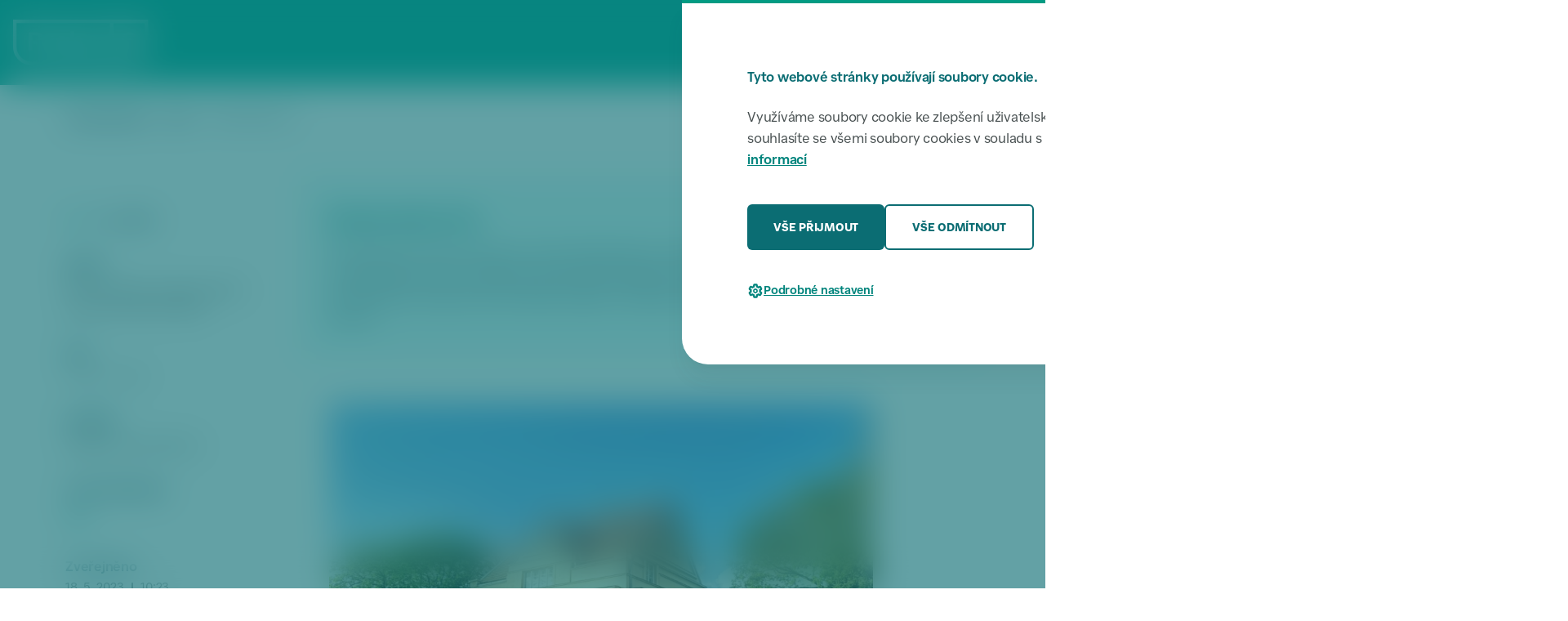

--- FILE ---
content_type: text/html
request_url: https://www.praha6.cz/akce/akce_bubenecske-vily-2023-06-05_65100.html
body_size: 10196
content:
<!doctype html>
<html data-n-head-ssr lang="cs" data-n-head="%7B%22lang%22:%7B%22ssr%22:%22cs%22%7D%7D">
  <head>
    <title>Bubenečské vily | Praha 6</title><meta data-n-head="ssr" charset="utf-8"><meta data-n-head="ssr" property="og:type" content="website"><meta data-n-head="ssr" property="og:locale" content="cs_CZ"><meta data-n-head="ssr" property="lang" content="cs"><meta data-n-head="ssr" name="author" content="foxcom"><meta data-n-head="ssr" name="keywords" content="praha, praha 6, prague, prague 6, úřad, úřady, zastupitelstvo, starosta, magistrát, město, městská část, Dejvice, Bubeneč, Vokovice, Bílá Hora, Ruzyně, Břevnov, Hradčany, Liboc, Veleslavín, Dolní Sedlec, Střešovice, státní zpráva, samospráva"><meta data-n-head="ssr" name="keywords" lang="en" content="praha, praha 6, prague, prague 6, municipal, municipality, goverment, mayor, city mayor, magistrate, city manager, town council, local council, municipal counicl, local board, district, district council, city, urban neighbourhood, town, urb, urban, Dejvice, Bubeneč, Vokovice, Bílá Hora, Ruzyně, Břevnov, Hradčany, Liboc, Veleslavín, Dolní Sedlec, Střešovice, local authorities, municipal authorities, local autonomy, state administration, civil administration, local administration, city administration, municipal administration"><meta data-n-head="ssr" name="viewport" content="width=device-width,initial-scale=1"><meta data-n-head="ssr" property="og:url" content="/cs/akce/akce_bubenecske-vily-2023-06-05_65100"><meta data-n-head="ssr" property="og:title" content="Bubenečské vily | Praha 6"><meta data-n-head="ssr" property="og:description" content="Schováná jen kousek od stanice metra Hradčanská se nachází jedna z nejkrásnějších, ne-li nejkrásnější, vilových zástaveb, kde žili nejen bankéři a továrníci, ale i takoví umělci, jako byli Stanislav Sucharda, Karel Vítězslav Mašek, František Tavík Ši"><meta data-n-head="ssr" name="description" content="Schováná jen kousek od stanice metra Hradčanská se nachází jedna z nejkrásnějších, ne-li nejkrásnější, vilových zástaveb, kde žili nejen bankéři a továrníci, ale i takoví umělci, jako byli Stanislav Sucharda, Karel Vítězslav Mašek, František Tavík Ši"><meta data-n-head="ssr" property="og:image" content="https://www.praha6.cz/cs/assets/prilohy/ext_akce_obrazek_8053_8d07100dc0.jpg"><link data-n-head="ssr" rel="icon" type="image/png" sizes="32x32" href="/img/web_icon/favicon-32x32.png"><link data-n-head="ssr" rel="icon" type="image/png" href="/img/web_icon/favicon.ico"><link data-n-head="ssr" rel="stylesheet" href="/css/main.min.css" data-hid="main-css"><link data-n-head="ssr" rel="canonical" href="https://www.praha6.cz//cs/akce/akce_bubenecske-vily-2023-06-05_65100"><script data-n-head="ssr" type="text/javascript">const clientHeadVariables={BASE_URL:"/",HOST_URL:"https://www.praha6.cz/",JS_DATA_ID:"js-data",ES_DATA_ID:"ElasticSearchDataId",HOST_URL_KARIERA6:"https://kariera6.cz/"},pluginUtils={isoToDtStr:'function isoToDtStr(isoDate_, withTime_ = false) {\n  let str = isoToDateStr(isoDate_);\n  if (withTime_) {\n    str += " | " + isoToTimeStr(isoDate_);\n  }\n  return str;\n}',isoToTimeStr:'function isoToTimeStr(isoDate_) {\n  const date = new Date(isoDate_);\n  return date.getHours() + ":" + date.getMinutes();\n}',isoToDateStr:'function isoToDateStr(isoDate_) {\n  const date = new Date(isoDate_);\n  return date.getDate() + ". " + (date.getMonth() + 1) + ". " + date.getFullYear();\n}',isoGetDateOnlyStr:'function isoGetDateOnlyStr(isoDate_) {\n  const date = new Date(isoDate_);\n  return date.getFullYear() + "-" + (date.getMonth() + 1) + "-" + date.getDate();\n}'}</script><script data-n-head="ssr" type="text/javascript" src="/js/ssg-utility.js"></script><script data-n-head="ssr" src="https://ajax.googleapis.com/ajax/libs/jquery/3.6.0/jquery.min.js"></script><script data-n-head="ssr" type="text/javascript" src="/js/litepicker.js"></script><script data-n-head="ssr" type="text/javascript" src="/js/main.js" data-hid="main-js"></script><script data-n-head="ssr" src="https://www.googletagmanager.com/gtag/js?id=GTM-PZ8LB2J" async data-hid="googletagmanager"></script><script data-n-head="ssr" type="text/javascript" src="/js/analytics.js" data-hid="js-analytics"></script><script data-n-head="ssr" type="application/ld+json">{"@context":"https://schema.org/","@type":"WebSite","name":"Praha 6","url":"https://www.praha6.cz","potentialAction":{"@type":"SearchAction","target":"https://www.praha6.cz/cs/nezarazeno/vysledky-vyhledavani.html?search={search_term_string}","query-input":"required name=search_term_string"}}</script><script data-n-head="ssr" type="text/javascript" src="/js/cookies/cookie-consent.js"></script><script data-n-head="ssr" type="text/javascript" src="https://cdn.jsdelivr.net/npm/axios/dist/axios.min.js"></script><script data-n-head="ssr" type="text/javascript" src="/js/search/search.js"></script><script data-n-head="ssr" type="text/javascript" src="/js/newsletter/newsletter.js"></script><script data-n-head="ssr" type="text/javascript" src="https://api.citymind.tech/resources/js/174" id="citymind-script"></script><style data-vue-ssr-id="517a8dd7:0 fa7ff0ca:0">code[class*=language-],pre[class*=language-]{color:#000;background:0 0;text-shadow:0 1px #fff;font-family:Consolas,Monaco,"Andale Mono","Ubuntu Mono",monospace;font-size:1em;text-align:left;white-space:pre;word-spacing:normal;word-break:normal;word-wrap:normal;line-height:1.5;-moz-tab-size:4;-o-tab-size:4;tab-size:4;-webkit-hyphens:none;-ms-hyphens:none;hyphens:none}code[class*=language-] ::-moz-selection,code[class*=language-]::-moz-selection,pre[class*=language-] ::-moz-selection,pre[class*=language-]::-moz-selection{text-shadow:none;background:#b3d4fc}code[class*=language-] ::selection,code[class*=language-]::selection,pre[class*=language-] ::selection,pre[class*=language-]::selection{text-shadow:none;background:#b3d4fc}@media print{code[class*=language-],pre[class*=language-]{text-shadow:none}}pre[class*=language-]{padding:1em;margin:.5em 0;overflow:auto}:not(pre)>code[class*=language-],pre[class*=language-]{background:#f5f2f0}:not(pre)>code[class*=language-]{padding:.1em;border-radius:.3em;white-space:normal}.token.cdata,.token.comment,.token.doctype,.token.prolog{color:#708090}.token.punctuation{color:#999}.token.namespace{opacity:.7}.token.boolean,.token.constant,.token.deleted,.token.number,.token.property,.token.symbol,.token.tag{color:#905}.token.attr-name,.token.builtin,.token.char,.token.inserted,.token.selector,.token.string{color:#690}.language-css .token.string,.style .token.string,.token.entity,.token.operator,.token.url{color:#9a6e3a;background:hsla(0,0%,100%,.5)}.token.atrule,.token.attr-value,.token.keyword{color:#07a}.token.class-name,.token.function{color:#dd4a68}.token.important,.token.regex,.token.variable{color:#e90}.token.bold,.token.important{font-weight:700}.token.italic{font-style:italic}.token.entity{cursor:help}.nuxt-progress{position:fixed;top:0;left:0;right:0;height:2px;width:0;opacity:1;transition:width .1s,opacity .4s;background-color:#000;z-index:999999}.nuxt-progress.nuxt-progress-notransition{transition:none}.nuxt-progress-failed{background-color:red}</style>
  </head>
  <body>
    <div data-server-rendered="true" id="__nuxt"><!----><div id="__layout"><div id="event_detail" class="lt_txt">
	
	<input type="hidden" value="txt" class="layout"> <div class="general_cont"><nav class="wcag_skiplink_cont wcag_hide"><a href="#btn_menu">Přeskočit k menu</a> <a href="#lt_box_main">Přeskočit k hlavnímu obsahu</a> <a href="#footer_cont">Přeskočit k patičce</a></nav> <div class="overlay_popup overlay_global"></div> <div class="gallery_app"><div class="inner_cont"><div class="side side_l"><button data-move-direction="l" class="btn btn_secondary btn_md active js-cancelClickOutside"><img data-relative-link src="/img/icons/chevron-left-primary-700_GmatSymbols.svg" alt class="icon icon_hover_off"> <img data-relative-link src="/img/icons/chevron-left-white_GmatSymbols.svg" alt class="icon icon_hover_on"></button></div> <div class="mid"><div class="inner_cont js-cancelClickOutside"><img src="#" alt class="img"> <p class="caption"></p></div></div> <div class="side side_r"><button data-move-direction="r" class="btn btn_secondary btn_md btn_arrow_right active js-cancelClickOutside"><img data-relative-link src="/img/icons/chevron-right-primary-700_GmatSymbols.svg" alt class="icon icon_hover_off"> <img data-relative-link src="/img/icons/chevron-right-white_GmatSymbols.svg" alt class="icon icon_hover_on"></button></div> <button class="btn btn_secondary btn_sm btn_close"><span>ZAVŘÍT</span> <img data-relative-link src="/img/icons/close-primary-700_GmatSymbols.svg" alt class="icon icon_hover_off"> <img data-relative-link src="/img/icons/close-white_GmatSymbols.svg" alt class="icon icon_hover_on"></button></div></div> <div id="cookies_window" aria-label="Soubory cookies" class="cookies_window" style="display:none"><div class="cookies_overlay overlay"></div> <div class="cookies_cont"><div class="content grid_lt_wd"><div class="grid_sublvl"><div class="grid_content"><h3 class="h">Tyto webové stránky používají soubory cookie.</h3> <p>
						Využíváme soubory cookie ke zlepšení uživatelského zážitku. Používáním webových stránek souhlasíte se
						všemi soubory cookies v souladu s našimi zásadami používání souborů cookie. <a href="/potrebuji-vyresit/informace-o-souborech-cookie_66455">Více informací</a></p> <div class="primary_buttons"><button data-link-href data-button="accept_all" onclick="foxcomCookiesManagement.cookiesClick(this)" class="btn btn_primary btn_md"><span>VŠE PŘIJMOUT</span></button> <button data-link-href data-button="deny_all" onclick="foxcomCookiesManagement.cookiesClick(this)" class="btn btn_secondary btn_md"><span>VŠE ODMÍTNOUT</span></button></div> <button onclick="foxcomCookiesManagement.show()" class="btn btn_link btn_sm btn_settings"><img data-relative-link src="/img/icons/settings-primary-600_GmatSymbols.svg" alt class="icon"> <span class="settings_show">Podrobné nastavení</span> <span class="settings_hide">Skrýt podrobné nastavení</span></button> <div class="settings_cont"><div class="accordion--cookies"><div class="item"><div class="head"><div class="col_l"><h5 class="h">
											Nezbytně nutné soubory<button class="btn btn_link btn_sm"><span class="acc_on">Více</span><span class="acc_off">Méně</span></button></h5></div> <div class="col_r"><button data-button="necessary" disabled class="btn btn_switch switch_on"><img data-relative-link src="/img/toggle-default-sm-on.svg" alt class="icon icon_switch_on"><img data-relative-link src="/img/toggle-default-sm-off.svg" alt class="icon icon_switch_off"></button></div></div> <div class="content"><p>
										Umožňují základní funkce webových stránek, jako je přihlášení uživatele a správa účtu. Webové
										stránky nelze bez nezbytně nutných souborů cookies správně používat.
									</p></div></div> <div class="item"><div class="head"><div class="col_l"><h5 class="h">
											Soubory nezbytné pro analýzu<button class="btn btn_link btn_sm"><span class="acc_on">Více</span><span class="acc_off">Méně</span></button></h5></div> <div class="col_r"><button data-button="analytical" class="btn btn_switch switch_on"><img data-relative-link src="/img/toggle-default-sm-on.svg" alt class="icon icon_switch_on"><img data-relative-link src="/img/toggle-default-sm-off.svg" alt class="icon icon_switch_off"></button></div></div> <div class="content"><p>Statistické cookies Google analytics pomáhají majitelům webových stránek, aby porozuměli, jak návštěvníci používají webové stránky. Anonymně sbírají a sdělují informace.</p></div></div></div> <button data-link-href onclick="foxcomCookiesManagement.confirmChoices()" class="btn btn_primary btn_md w-100-sm"><span>ULOŽIT VÝBĚR A ZAVŘÍT OKNO</span></button></div></div></div></div></div></div></div> <div class="layout_cont layout_txt"><div class="lt_box lt_box_header"><div><nav role="navigation" aria-label="Hlavní menu" class="menu overlay_popup"><div class="overlay_popup_shadow"></div> <div class="content grid_lt_wd"><div class="grid_sublvl"><div class="grid_content row"><div class="col col01 col-3 col-md-12"><div class="border d-md-false"></div> <a data-relative-link href="/cs/titulni_strana.html">Úvodní stránka</a> <a data-relative-link href="/cs/zpravodajstvi/zpravodajstvi-rozcestnik.html">Zpravodajství</a> <a data-relative-link href="/cs/akce/akce-rozcestnik.html">Akce</a> <a data-relative-link href="/cs/dopravni-omezeni/dopravni-omezeni-rozcestnik.html">Dopravní omezení</a> <a data-relative-link href="/cs/rozvoj-uzemni-plan/rozvoj-uzemni-plan-rozcestnik.html">Rozvoj a územní plán</a> <a data-relative-link href="/cs/sestka/sestka-rozcestnik.html">Šestka, noviny MČ Praha 6</a></div> <div class="col col02 col-3 col-md-4 col-sm-12"><a data-relative-link href="/cs/potrebuji-vyresit/potrebuji-vyresit-rozcestnik.html">Potřebuji vyřešit</a> <a data-relative-link href="/cs/potrebuji-vyresit/vyvolavaci-system_65008.html">Vyvolávací systém</a> <a data-relative-link href="/cs/potrebuji-vyresit/nahlasit-problem.html">Nahlásit problém</a> <a data-relative-link href="/cs/kontakty/kontakty-rozcestnik.html">Kontakty</a> <a data-relative-link href="/cs/odbor/odbor-rozcestnik.html">Odbory</a> <a data-relative-link href="/cs/uvodni-strana/ochrana-osobnich-udaju_63706.html">Ochrana osobních údajů</a></div> <div class="col col03 col-3 col-md-4 col-sm-12"><a data-relative-link href="/cs/uredni-deska/uredni-deska-rozcestnik.html">Úřední deska</a> <a data-relative-link href="/cs/samosprava/samosprava-rozcestnik.html">Samospráva</a> <a data-relative-link href="/cs/uredni-deska/zapisy-usneseni/zapisy-usneseni-rozcestnik.html">Zápisy a usnesení</a> <a data-relative-link href="/cs/finance/finance-rozcestnik.html">Finance</a> <a data-relative-link href="/cs/dotace/dotace-rozcestnik.html">Dotace</a> <a data-relative-link href="/cs/kontakty/promedia/promedia-rozcestnik.html">Pro média</a></div> <div class="col col04 col-3 col-md-4 col-sm-12"><a data-relative-link href="/cs/smlouvy-a-verejne-zakazky/smlouvy-a-verejne-zakazky-rozcestnik.html">Smlouvy a veřejné zakázky</a> <a data-relative-link href="/cs/nezarazeno/otevrena-data_57.html">Otevřená data</a> <a data-relative-link href="/cs/povinne_zverejnovane_informace.html">Povinně zveřejňované informace</a> <a data-relative-link href="https://www.kariera6.cz">Volná pracovní místa</a> <a data-relative-link href="/cs/potrebuji-vyresit/potrebuji-vyresit-rozcestnik.html#sit_category_21">Volby</a> <a data-relative-link href="/cs/cestni_obcane/cestni_obcane_rozcestnik.html">Čestní občané</a></div> <div class="col col05 col col-12 db-xs-true d-false" style="display:none!important"><button aria-label="změna jazyka stránek" class="btn_translate btn_translate_menu"><img data-relative-link src="/img/icons/icon_language_cz.svg" alt class="icon flag"> <span>Language</span> <img data-relative-link src="/img/icons/arrow-up_GmatSymbols.svg" alt class="icon arrow rr"></button></div></div></div></div></nav> <div data-fetch-key="SearchCom:0" class="search overlay_popup"><div class="overlay_popup_shadow"></div> <div class="content grid_lt_wd"><div class="grid_sublvl"><form id="master_whisper_element" role="search" aria-label="hledání" class="grid_content row"><div class="input_search_cont"><img data-relative-link src="/img/icons/search-primary-600_GmatSymbols.svg" alt class="icon"> <input id="master_input_search" type="search" aria-label="hledaný text" placeholder="Napište co hledáte..." class="input_search"> <button id="master_delete_search_button" type="reset" aria-label="smazat hledání" class="btn search_delete" style="display:none"><img data-relative-link src="/img/icons/close-primary-500_GmatSymbols.svg" alt class="icon"></button> <div id="master_whisper_result_element" aria-label="výsledky hledání" class="search_results"></div></div> <button id="master_search_button" aria-label="aktivovat hledání" class="btn btn_primary btn_md search_activate"><span>HLEDAT</span></button></form></div></div> <div id="ElasticSearchDataId" data-elasticsearch='{"vysledkyHledaniUrl":"/cs/nezarazeno/vysledky-vyhledavani.html","elasticSearchUrl":"https://www.praha6.cz/hledani","indexName":"praha6"}'></div></div> <div aria-label="přeložit stránku" class="translate translate_menu overlay_popup"><div class="content grid_lt_wd"><div class="grid_sublvl"><div class="grid_content"><button class="btn btn_translate"><img data-relative-link src="/img/icons/arrow-up_GmatSymbols.svg" alt class="icon rl"> <span>Zpět</span></button> <button aria-label="jazyk angličtina" class="translate_item">English</button> <button aria-label="jazyk čeština" class="translate_item">Čeština</button> <button aria-label="jazyk ukrainština" class="translate_item">Українська</button> <button aria-label="jazyk ruština" class="translate_item">Русский</button> <button aria-label="jazyk vietnamština" class="translate_item">Tiếng Việt</button></div></div></div></div> <div class="page_summary overlay_popup overlay_popup_bottom"><div class="overlay_popup_shadow"></div> <div class="content grid_lt_wd"><div class="grid_sublvl"><div class="overlay_header"><h2 class="h">Obsah stránky</h2> <button class="btn btn_link btn_md js-page-summary-overlay_close"><img src="/img/icons/close-primary-600_GmatSymbols.svg" alt class="icon"></button></div> <div class="overlay_body page_summary_links"></div> <div class="overlay_footer"><p class="footer_h">Zveřejněno</p> <div class="date_block"><p class="date">5.9.2020</p><span class="separator"></span><p class="date">08:46</p></div></div></div></div></div> <div class="downloads_popup overlay_popup overlay_popup_bottom"><div class="overlay_popup_shadow"></div> <div class="content grid_lt_wd"><div class="grid_sublvl"><div class="overlay_header"><h2 class="h">Ke stažení</h2> <button class="btn btn_link btn_md js-downloads-overlay_close"><img src="/img/icons/close-primary-600_GmatSymbols.svg" alt class="icon"></button></div> <div class="overlay_body"></div> <div class="overlay_footer"><p class="footer_h">Zveřejněno</p> <div class="date_block"><p class="date">5.9.2020</p><span class="separator"></span><p class="date">08:46</p></div></div></div></div></div> <header role="banner" aria-label="hlavička"><div class="header grid_lt_wd"><div class="grid_sublvl"><nav role="navigation" aria-label="Menu box" class="grid_content"><div class="side side_l"><div class="side_l_item item_logo"><a data-relative-link href="/cs/titulni_strana.html" class="logo"><img data-relative-link src="/img/logo_white.svg" alt="praha 6 logo" class="logo_desktop"> <img data-relative-link src="/img/logo_short_white.svg" alt="praha 6 logo" class="logo_mini"></a></div></div> <div class="side side_r"><div class="side_r_item item_btn_menu"><button id="btn_menu" aria-label="otevřít menu" class="btn_menu btn btn_primary btn_md btn_sm-sm"><img data-relative-link src="/img/icons/menu-white_GmatSymbols.svg" alt class="icon closed"> <img data-relative-link src="/img/icons/close-white_GmatSymbols.svg" alt class="icon open"> <span>MENU</span></button></div> <div class="side_r_item item_search"><button aria-label="hledat na stránkách" class="btn_search btn btn_primary btn_md btn_sm-sm"><img data-relative-link src="/img/icons/search-white_GmatSymbols.svg" alt class="icon closed"> <img data-relative-link src="/img/icons/close-white_GmatSymbols.svg" alt class="icon open"> <span>HLEDAT</span></button></div> <div class="side_r_item item_translate d-xs-false" style="display:none!important"><button aria-label="změna jazyka stránek" class="btn_translate btn_translate_header"><img data-relative-link src="/img/icons/icon_language_cz.svg" alt class="icon"></button> <div aria-label="přeložit stránku" class="translate translate_header"><img data-relative-link src="/img/icons/icon_language_cz.svg" alt class="icon btn_translate"> <button aria-label="jazyk angličtina" class="translate_item">English</button> <button aria-label="jazyk čeština" class="translate_item">Čeština</button> <button aria-label="jazyk ukrainština" class="translate_item">Українська</button> <button aria-label="jazyk ruština" class="translate_item">Русский</button> <button aria-label="jazyk vietnamština" class="translate_item">Tiếng Việt</button></div></div></div></nav></div></div> <noscript><div class="noscript_cont"><p class="noscript_alert">Upozornění: Nemáte zapnutý Javascript a tak některé funkce & vzhled stránky nemusí být zcela funkční. <a href="https://www.google.com/search?q=jak+zapnout+javascript">Jak zapnout Javascript?</a>(do vyhledávání následně doplňte název vašeho prohlížeče).</p> <nav role="navigation" aria-label="Hlavní menu" class="menu overlay_popup"><div class="overlay_popup_shadow"></div> <div class="content grid_lt_wd"><div class="grid_sublvl"><div class="grid_content row"><div class="col col01 col-3 col-md-12"><div class="border d-md-false"></div> <a data-relative-link href="/cs/titulni_strana.html">Úvodní stránka</a> <a data-relative-link href="/cs/zpravodajstvi/zpravodajstvi-rozcestnik.html">Zpravodajství</a> <a data-relative-link href="/cs/akce/akce-rozcestnik.html">Akce</a> <a data-relative-link href="/cs/dopravni-omezeni/dopravni-omezeni-rozcestnik.html">Dopravní omezení</a> <a data-relative-link href="/cs/rozvoj-uzemni-plan/rozvoj-uzemni-plan-rozcestnik.html">Rozvoj a územní plán</a> <a data-relative-link href="/cs/sestka/sestka-rozcestnik.html">Šestka, noviny MČ Praha 6</a></div> <div class="col col02 col-3 col-md-4 col-sm-12"><a data-relative-link href="/cs/potrebuji-vyresit/potrebuji-vyresit-rozcestnik.html">Potřebuji vyřešit</a> <a data-relative-link href="/cs/potrebuji-vyresit/vyvolavaci-system_65008.html">Vyvolávací systém</a> <a data-relative-link href="/cs/potrebuji-vyresit/nahlasit-problem.html">Nahlásit problém</a> <a data-relative-link href="/cs/kontakty/kontakty-rozcestnik.html">Kontakty</a> <a data-relative-link href="/cs/odbor/odbor-rozcestnik.html">Odbory</a> <a data-relative-link href="/cs/uvodni-strana/ochrana-osobnich-udaju_63706.html">Ochrana osobních údajů</a></div> <div class="col col03 col-3 col-md-4 col-sm-12"><a data-relative-link href="/cs/uredni-deska/uredni-deska-rozcestnik.html">Úřední deska</a> <a data-relative-link href="/cs/samosprava/samosprava-rozcestnik.html">Samospráva</a> <a data-relative-link href="/cs/uredni-deska/zapisy-usneseni/zapisy-usneseni-rozcestnik.html">Zápisy a usnesení</a> <a data-relative-link href="/cs/finance/finance-rozcestnik.html">Finance</a> <a data-relative-link href="/cs/dotace/dotace-rozcestnik.html">Dotace</a> <a data-relative-link href="/cs/kontakty/promedia/promedia-rozcestnik.html">Pro média</a></div> <div class="col col04 col-3 col-md-4 col-sm-12"><a data-relative-link href="/cs/smlouvy-a-verejne-zakazky/smlouvy-a-verejne-zakazky-rozcestnik.html">Smlouvy a veřejné zakázky</a> <a data-relative-link href="/cs/nezarazeno/otevrena-data_57.html">Otevřená data</a> <a data-relative-link href="/cs/povinne_zverejnovane_informace.html">Povinně zveřejňované informace</a> <a data-relative-link href="https://www.kariera6.cz">Volná pracovní místa</a> <a data-relative-link href="/cs/potrebuji-vyresit/potrebuji-vyresit-rozcestnik.html#sit_category_21">Volby</a> <a data-relative-link href="/cs/cestni_obcane/cestni_obcane_rozcestnik.html">Čestní občané</a></div> <div class="col col05 col col-12 db-xs-true d-false" style="display:none!important"><button aria-label="změna jazyka stránek" class="btn_translate btn_translate_menu"><img data-relative-link src="/img/icons/icon_language_cz.svg" alt class="icon flag"> <span>Language</span> <img data-relative-link src="/img/icons/arrow-up_GmatSymbols.svg" alt class="icon arrow rr"></button></div></div></div></div></nav></div></noscript></header> <!----></div></div> <div class="lt_box lt_box_breadcrumbs"><div><script type="application/ld+json">{"@context":"https://schema.org/","@type":"BreadcrumbList","itemListElement":[{"@type":"ListItem","position":1,"name":"Úvodní stránka","item":"https://www.praha6.cz/cs/titulni_strana.html"},{"@type":"ListItem","position":2,"name":"Akce","item":"https://www.praha6.cz/cs/akce/akce-rozcestnik.html"}]}</script> <div class="breadcrumbs grid_lt_wd"><div class="grid_sublvl"><div class="grid_content"><div class="grid_sublvl03 row"><a href="/cs/titulni_strana.html" class="link">Úvodní stránka</a> <div class="separator">/</div> <a href="/cs/akce/akce-rozcestnik.html" class="link">Akce</a><div class="separator">/</div> <p class="link">Bubenečské vily</p></div></div></div></div></div></div> <div class="lt_box lt_box_link_parent_page"></div> <div class="lt_box lt_box_h1"></div> <main id="lt_box_main" role="main" aria-label="hlavní obsah" class="lt_box lt_box_main"><div class="lt_box_main_sub01 grid_lt_wd"><div class="grid_sublvl"><div class="grid_content"><div class="main_h main_h_article_head"><h1 class="h">Bubenečské vily</h1></div> <div class="main_box"><div class="article_head col col-12 row"><div class="col"><p><span>Schováná jen kousek od stanice metra Hradčanská se nachází jedna z nejkrásnějších, ne-li nejkrásnější, vilových zástaveb, kde žili nejen bankéři a továrníci, ale i takoví umělci, jako byli Stanislav Sucharda, Karel Vítězslav Mašek, František Tavík Šimon nebo Alfons Mucha...</span></p></div></div> <button class="btn btn_secondary btn_sm page_downloads_target js-downloads"><img data-relative-link src="/img/icons/download-primary-700_GmatSymbols.svg" alt class="icon icon_hover_off"> <img data-relative-link src="/img/icons/download-white_GmatSymbols.svg" alt class="icon icon_hover_on"> <span>KE STAŽENÍ</span></button> <div class="main_subbox_cut"><div class="img_cont"><img src="/cs/assets/prilohy/ext_akce_obrazek_8053_8d07100dc0.jpg" alt="Hlavní foto" style="display:block"></div></div> <div class="main_subbox_cut"><p><strong>Praktické informace:</strong></p>
<ul>
<li><strong>Sraz:</strong> Roh Jaselské a Bubenečské naproti kavárně Místo</li>
<li><strong>Konec:</strong> Roh ulic V Tišině a Na Zátorce</li>
<li><strong>Délka:</strong> cca 2 hodiny</li>
<li>Určeno pro menší skupinky o maximálně 15 zájemcích.</li>
<li><strong>Průvodce:</strong> Kristian Mejstřík</li>
<li>Vstupenku možno rezervovat <a href="https://goout.net/cs/listky/bubenecske-vily/xdco/" target="_blank">zde</a>.</li>
</ul>
<p><em><strong>REZERVACE NUTNÁ! (V případě, že se vycházka koná a není vyprodaná, je možné zakoupit vstupenku online na webu akce až do jejího začátku.) </strong></em>(Běžné vstupné 250,- a snížené 170,-)</p></div></div> <aside class="sidebar sidebar_primary sidebar_heading_align"><div class="sidebar_block sidebar_block_event"><div class="grid_ofs_subc event_date"><div class="grid_content"><div class="grid_icon"><img data-relative-link src="/img/icons/calendar-primary-400_GmatSymbols.svg" alt class="icon"></div> <div class="grid_subcontent tags"><p>5. 6. 2023</p></div></div></div></div> <div class="sidebar_block sidebar_block_event event_flex_md"><div class="col_01"><h5 class="h">Místo</h5></div> <div class="col_02"><p>Roh Jaselské a Bubenečské naproti kavárně Místo</p></div></div> <div class="sidebar_block sidebar_block_event event_flex_md"><div class="col_01"><h5 class="h">Čas</h5></div> <div class="col_02"><p><span> 17:30</span> <span> - 19:30</span></p></div></div> <div class="sidebar_block sidebar_block_event event_flex_md"><div class="col_01"><h5 class="h">Pořádá</h5></div> <div class="col_02"><p>Prague Local Friends</p></div></div> <div class="sidebar_block sidebar_block_event event_flex_md"><div class="col_01"><h5 class="h">Více informací</h5></div> <div class="col_02"><a href="https://www.praguelocalfriends.com/bubenecske-vily/" data-relative-link>zde</a></div></div></aside> <aside class="sidebar sidebar_secondary"><div class="sidebar_block"><h5 class="h">Zveřejněno</h5> <div class="date_block page_updated_target"><p class="date">18. 5. 2023</p> <span class="separator"></span> <p class="date">10:23</p></div></div> <div class="sidebar_block"><div class="grid_ofs_subc themes"><div class="grid_content"><div class="grid_icon"><img data-relative-link src="/img/icons/tags-primary-400_GmatSymbols.svg" alt class="icon"></div> <div class="grid_subcontent tags tags-reduce"><a data-relative-link href="/cs/akce/akce-rozcestnik.html?temaid=6" class="tag">Kultura</a> <button class="tag tag--show-all js-show-all-tags btn btn_link btn_sm"><span>zobrazit všechny</span> <img data-relative-link src="/img/icons/visibility-primary-400_GmatSymbols.svg" alt class="icon"></button></div></div></div></div> <!----></aside></div></div></div> <div class="spacer spacer_64 spacer_line d-false db-md-true"></div> <div class="lt_box_main_sub02"><section role="region" aria-label="Podobné akce" class="grid_lt_wd grid_lt_wd_bordered"><div class="grid_sublvl"><div class="grid_content"><p class="h cap">Podobné akce</p> <div class="article_thumbnail_cont limit-lines-3 col_count_3 grid_sublvl03"><article class="article_thumbnail_box atb_event"><div class="date_cont"><img data-relative-link src="/img/icons/calendar-primary-400_GmatSymbols.svg" alt class="icon icon_calendar"> <p class="date"><time datetime="2020-09-30">14. 5. 2026</time> až
											17. 5. 2026
										</p></div> <div class="h_cont"><h2 class="h"><a data-relative-link href="/cs/akce/akce_famart-fashion-festival-2026-05-14_75434.html">FAMART Fashion Festival</a></h2> <button class="btn btn_rollout"><span class="sign plus">+</span><span class="sign minus">-</span></button></div> <div class="collapsible_cont"><div class="article_text"><p class="p1">Famart je mezinárodní módní a umělecký festival propojující návrháře, vizuální umělce a performery z České a Slovenské republiky i zahraničí. Projekt podporuje kreativní průmysl, mezinárodní spolupráci a rozvoj mladých talentů s důrazem na estetiku, společenskou odpovědnost a inovativní přístupy v umění.</p></div> <div class="btn article_btn btn_link btn_md"><img data-relative-link src="/img/icons/arrow-circle-up-primary-600_GmatSymbols.svg" alt class="icon rr"> <a data-relative-link href="/cs/akce/akce_famart-fashion-festival-2026-05-14_75434.html">Celý článek</a> <span class="separator"></span> <span class="date">13. 10. 2025</span></div></div></article><article class="article_thumbnail_box atb_event"><div class="date_cont"><img data-relative-link src="/img/icons/calendar-primary-400_GmatSymbols.svg" alt class="icon icon_calendar"> <p class="date"><time datetime="2020-09-30">9. 1. 2026</time> až
											9. 1. 2026
										</p></div> <div class="h_cont"><h2 class="h"><a data-relative-link href="/cs/akce/komentovana-prohlidka-vystavy-davida-vavry-ve-sklenaku_76411.html">Komentovaná prohlídka výstavy Davida Vávry ve Skleňáku</a></h2> <button class="btn btn_rollout"><span class="sign plus">+</span><span class="sign minus">-</span></button></div> <div class="collapsible_cont"><div class="article_text"><p>Výstava ve výkladcích Skleněného paláce představuje pastelové kresby Davida Vávry z cyklu 14 krajů naší vlasti. Jedná se o subjektivní zachycení jednotlivých krajů a jejich architektonických, ale i historických příběhů. Na komentované prohlídce s autorem, architektem a hercem Davidem Vávrou se dozvíte, co jej motivovalo k výběru motivů symbolizujících jednotlivé kraje.</p><p>Prohlídka je venkovní. NUTNÁ REZERVACE na oksvc@praha6.cz</p><p></p></div> <div class="btn article_btn btn_link btn_md"><img data-relative-link src="/img/icons/arrow-circle-up-primary-600_GmatSymbols.svg" alt class="icon rr"> <a data-relative-link href="/cs/akce/komentovana-prohlidka-vystavy-davida-vavry-ve-sklenaku_76411.html">Celý článek</a> <span class="separator"></span> <span class="date">1. 1. 1970</span></div></div></article><article class="article_thumbnail_box atb_event"><div class="date_cont"><img data-relative-link src="/img/icons/calendar-primary-400_GmatSymbols.svg" alt class="icon icon_calendar"> <p class="date"><time datetime="2020-09-30">9. 1. 2026</time> až
											9. 1. 2026
										</p></div> <div class="h_cont"><h2 class="h"><a data-relative-link href="/cs/akce/komentovana-prohlidka-vystavy-davida-vavry-ve-sklenaku-ii._76412.html">Komentovaná prohlídka výstavy Davida Vávry ve Skleňáku II.</a></h2> <button class="btn btn_rollout"><span class="sign plus">+</span><span class="sign minus">-</span></button></div> <div class="collapsible_cont"><div class="article_text"><p>Výstava ve výkladcích Skleněného paláce představuje pastelové kresby Davida Vávry z cyklu 14 krajů naší vlasti. Jedná se o subjektivní zachycení jednotlivých krajů a jejich architektonických, ale i historických příběhů. Na komentované prohlídce s autorem, architektem a hercem Davidem Vávrou se dozvíte, co jej motivovalo k výběru motivů symbolizujících jednotlivé kraje.</p><p>Prohlídka je venkovní. NUTNÁ REZERVACE na oksvc@praha6.cz</p><p></p></div> <div class="btn article_btn btn_link btn_md"><img data-relative-link src="/img/icons/arrow-circle-up-primary-600_GmatSymbols.svg" alt class="icon rr"> <a data-relative-link href="/cs/akce/komentovana-prohlidka-vystavy-davida-vavry-ve-sklenaku-ii._76412.html">Celý článek</a> <span class="separator"></span> <span class="date">1. 1. 1970</span></div></div></article></div> <div class="bottom_border"></div></div></div></section></div></main> <div class="btn_move_up_cont"><button aria-label="posunout obrazovku nahoru" class="btn btn_link btn_md btn_move_up"><img data-relative-link src="/img/icons/arrow-circle-up-primary-600_GmatSymbols.svg" alt class="icon"> <span>Nahoru</span></button></div> <div class="newsletter grid_lt_wd grid_shadow_02"><div class="grid_sublvl"><div class="grid_content row"><div class="col col01 col-5 col-md-12"><p id="newsletter_des" class="txt">Dostávejte zpravodajství e‑mailem</p></div> <div class="col col02 col-7 col-md-12"><div class="col02_inner"><div class="inputbtn_combo"><div class="form_block form_block_md form_block_sm-sm"><input id="input_newsletter" type="email" placeholder="Váš e-mail" aria-label="email" class="input_newsletter"></div> <button id="subscribe_to_news" aria-describedby="newsletter_des" class="btn btn_primary btn_md btn_sm-sm btn_newsletter_subscribe"><span class="d-sm-false">PŘIHLÁSIT K ODBĚRU</span> <span class="d-false db-sm-true">ODEBÍRAT</span></button> <div class="suboptions_cont"><p id="newsletter_suboptions_desc" style="margin-bottom:10px">K jakým tématům chcete odebírat novinky?</p> <label class="cstm_check cstm_md"><input type="checkbox" name="newsletter_category" aria-describedby="newsletter_suboptions_desc" value="1"> <span class="txt">Aktuality</span> <span class="checkmark"></span></label> <label class="cstm_check cstm_md"><input type="checkbox" name="newsletter_category" aria-describedby="newsletter_suboptions_desc" value="2"> <span class="txt">Plánované akce</span> <span class="checkmark"></span></label> <label class="cstm_check cstm_md"><input type="checkbox" name="newsletter_category" aria-describedby="newsletter_suboptions_desc" value="3"> <span class="txt">Úřední deska</span> <span class="checkmark"></span></label> <hr style="border:1px solid #cef9f5;margin:16px 0"> <label class="cstm_check cstm_md"><input type="checkbox" name="newsletter_category" aria-describedby="newsletter_suboptions_desc" value="4"> <span class="txt">Koordinace SEK (okamžité doručení)</span> <span class="checkmark"></span></label> <button id="newsletter_confirm_suboptions" class="btn btn_primary btn_sm" style="display:none;margin-top:10px"><span>Potvrdit</span></button></div></div> <p>
            Zadáním vašeho e‑mailu souhlasíte se
            <a data-relative-link href="/cs/potrebuji-vyresit/informacni-memorandum-informace-o-zpracovani-osobnich-udaju-mestska-cast-praha-6-0100-006_8233.html">zpracováním osobních údajů</a></p> <p role="alert" aria-atomic="true" class="newsletter_errors"></p></div></div></div></div></div> <div class="lt_box lt_box_footer"><div id="footer_cont" class="footer_cont"><div class="spacer spacer_0"></div> <footer role="contentinfo" aria-label="patička" class="grid_lt_wd"><div class="footer_main grid_lt_wd"><div class="grid_sublvl"><nav role="navigation" aria-label="Druhotné menu" class="grid_content"><div class="grid_sublvl03 row"><div class="col col01 col-6 col-md-4 col-sm-12 row"><div class="col col01 col-6 col-md-12"><h2 data-rollout-target="01" class="h h_btn_rollout">
									Městská část Praha 6
									<button data-rollout-target="01" aria-label="Otevřít menu patičky 01" class="btn btn_rollout db-sm-true d-false"><span class="sign plus"><img data-relative-link src="/img/icons/plus-primary-800_GmatSymbols.svg" alt class="icon"></span> <span class="sign minus"><img data-relative-link src="/img/icons/minus-primary-800_GmatSymbols.svg" alt class="icon"></span></button></h2> <div class="rollout rollout_01"><a data-relative-link href="/cs/titulni_strana.html">Úvodní stránka</a> <a data-relative-link href="/cs/zpravodajstvi/zpravodajstvi-rozcestnik.html">Zpravodajství</a> <a data-relative-link href="/cs/akce/akce-rozcestnik.html">Akce</a> <a data-relative-link href="/cs/dopravni-omezeni/dopravni-omezeni-rozcestnik.html">Dopravní omezení</a> <a data-relative-link href="/cs/rozvoj-uzemni-plan/rozvoj-uzemni-plan-rozcestnik.html">Rozvoj a územní plán</a> <a data-relative-link href="/cs/sestka/sestka-rozcestnik.html">Šestka, noviny MČ Praha 6</a></div></div> <div class="col col02 col-6 col-md-12"><div class="rollout rollout_01"><div class="spacer spacer_40"></div> <a data-relative-link href="/cs/potrebuji-vyresit/potrebuji-vyresit-rozcestnik.html">Potřebuji vyřešit</a> <a data-relative-link href="/cs/potrebuji-vyresit/nahlasit-problem.html">Nahlásit problém</a> <a data-relative-link href="/cs/kontakty/kontakty-rozcestnik.html">Kontakty</a> <a data-relative-link href="/cs/odbor/odbor-rozcestnik.html">Odbory</a> <a data-relative-link href="/cs/uredni-deska/uredni-deska-rozcestnik.html">Úřední deska</a> <a data-relative-link href="/cs/uredni-deska/zapisy-usneseni/zapisy-usneseni-rozcestnik.html">Zápisy a usnesení</a> <a data-relative-link href="/cs/samosprava/samosprava-rozcestnik.html">Samospráva</a> <a data-relative-link href="/cs/finance/finance-rozcestnik.html">Finance</a> <a data-relative-link href="/cs/dotace/dotace-rozcestnik.html">Dotace</a> <a data-relative-link href="/cs/kontakty/promedia/promedia-rozcestnik.html">Pro média</a> <a data-relative-link href="/cs/smlouvy-a-verejne-zakazky/smlouvy-a-verejne-zakazky-rozcestnik.html">Smlouvy a veřejné zakázky</a> <a data-relative-link href="/cs/nezarazeno/otevrena-data_57.html">Otevřená data</a> <a data-relative-link href="/cs/nezarazeno/povinne-zverejnovane-informace_55.html">Povinně zveřejňované informace</a> <a data-relative-link href="https://www.kariera6.cz">Volná pracovní místa</a> <a data-relative-link href="/cs/nezarazeno/newsletter-odhlaseni.html">Odhlásit z odběru novinek</a></div></div></div> <div class="col col02 col-6 col-md-8 col-sm-12 row"><div class="col col01 col-6 col-sm-12"><h2 data-rollout-target="02" class="h h_btn_rollout">
									Kontakt a úřední hodiny<button data-rollout-target="02" aria-label="Otevřít menu patičky 02" class="btn btn_rollout db-sm-true d-false"><span class="sign plus"><img data-relative-link src="/img/icons/plus-primary-800_GmatSymbols.svg" alt class="icon"></span> <span class="sign minus"><img data-relative-link src="/img/icons/minus-primary-800_GmatSymbols.svg" alt class="icon"></span></button></h2> <div class="rollout rollout_02"><address><p>Úřad městské části Praha 6 <a href="https://goo.gl/maps/9HmAv2BiXrBqfuZY8" target="_blank">Československé armády 23</a> 160 52 Praha 6</p> <p>
											infolinka: <span><a href="tel:800-800-001" class="a_tel">800 800 001</a></span></p> <p class="txt_icon ti_size-5 right" style="margin-top:5px;margin-bottom:-13px"><a href="/cs/kontakty/online-prepis-reci_62578.html"><b>Infolinka s přepisem</b></a> <span class="txt_img_cont"><img data-relative-link src="/img/icons/icon_neslysici-primary-600.svg" alt class="icon"></span></p> <p>
											ústředna: <span><a href="tel:220-189-111" class="a_tel">220 189 111</a></span></p> <p>
											e-mail: <span><a href="mailto:podatelna@praha6.cz" class="a_mail">podatelna@praha6.cz</a></span></p> <p>datová schránka: <span>bmzbv7c</span></p></address> <h3 class="h">Podatelna a dvorana</h3> <div class="open_hours"><p><span>pondělí</span><span>08:00 - 18:00</span></p> <p><span>úterý</span><span>08:00 - 16:00</span></p> <p><span>středa</span><span>08:00 - 18:00</span></p> <p><span>čtvrtek</span><span>08:00 - 16:00</span></p> <p><span>pátek</span><span>08:00 - 14:00</span></p></div> <a data-relative-link href="/cs/kontakty/kontakty-rozcestnik.html">Všechny kontakty</a></div></div> <div class="col col02 col-6 col-sm-12"><div class="social_desktop d-sm-false"><h2 class="h">Sociální sítě</h2> <div class="socmedia_cont"><a data-relative-link href="https://praha6.cz/fb" target="_blank" class="icon"><img data-relative-link src="/img/icons/facebook-primary-600.svg" alt="link facebook" class="icon"></a> <a data-relative-link href="https://praha6.cz/x" target="_blank" class="icon"><img data-relative-link src="/img/icons/twitter-primary-600.svg" alt="link twitter x" class="icon"></a> <a data-relative-link href="https://praha6.cz/yt" target="_blank" class="icon"><img data-relative-link src="/img/icons/youtube-primary-600.svg" alt="link youtube" class="icon"></a> <a data-relative-link href="https://praha6.cz/ig" target="_blank" class="icon"><img data-relative-link src="/img/icons/instagram-primary-600.svg" alt="link instagram" class="icon"></a> <a data-relative-link href="https://praha6.cz/in" target="_blank" class="icon"><img data-relative-link src="/img/icons/linkedin-primary-600.svg" alt="link linkedin" class="icon"></a></div></div> <h2 data-rollout-target="03" class="h h_btn_rollout">
									Další stránky<button data-rollout-target="03" aria-label="Otevřít menu  03" class="btn btn_rollout db-sm-true d-false"><span class="sign plus"><img data-relative-link src="/img/icons/plus-primary-800_GmatSymbols.svg" alt class="icon"></span> <span class="sign minus"><img data-relative-link src="/img/icons/minus-primary-800_GmatSymbols.svg" alt class="icon"></span></button></h2> <div class="rollout rollout_03"><a href="https://system.praha6.cz/" target="_blank">Přihlášení do systému</a> <a href="https://gis.pha6.cz/" target="_blank">Geoportál Praha 6</a> <a href="http://www.sestka.cz/" target="_blank">Šestka</a> <a href="https://lepsi6.cz/" target="_blank">Lepší 6</a> <a href="https://www.jakdoskolky.cz/" target="_blank">Jak do školky</a> <a href="https://www.jakdoskoly.cz/" target="_blank">Jak do školy</a> <a href="https://www.senior6.cz/" target="_blank">Senior 6</a> <a href="https://www.napadprosestku.cz/" target="_blank">Nápad pro Šestku</a> <a href="https://zamek-veleslavin.cz/" target="_blank">Zámek Veleslavín</a> <a href="https://aktivnimesto.cz/" target="_blank">Aktivní město</a> <a href="http://carodejnicenaladronce.cz/" target="_blank">Čarodějnice na Ladronce</a> <a href="https://letnikinoukeplera.cz/cs/uvod" target="_blank">Letní kino u Keplera</a></div> <div class="social_mobile db-sm-true d-false"><h2 class="h">Sociální sítě</h2> <div class="socmedia_cont"><a data-relative-link href="https://www.facebook.com/praha6" target="_blank" class="icon"><img data-relative-link src="/img/icons/facebook-primary-600.svg" alt="link facebook" class="icon"></a> <a data-relative-link href="https://twitter.com/Praha6" target="_blank" class="icon"><img data-relative-link src="/img/icons/twitter-primary-600.svg" alt="link twitter" class="icon"></a> <a data-relative-link href="https://www.youtube.com/channel/UCJaEDb88jYOPTJYu6QYnSfQ" target="_blank" class="icon"><img data-relative-link src="/img/icons/youtube-primary-600.svg" alt="link youtube" class="icon"></a> <a data-relative-link href="https://www.instagram.com/mestskacastpraha6/" target="_blank" class="icon"><img data-relative-link src="/img/icons/instagram-primary-600.svg" alt="link instagram" class="icon"></a> <a data-relative-link href="https://praha6.cz/in" target="_blank" class="icon"><img data-relative-link src="/img/icons/linkedin-primary-600.svg" alt="link linkedin" class="icon"></a></div></div></div></div></div></nav></div></div> <div class="copyright grid_lt_wd"><div class="grid_sublvl"><div class="grid_content"><div class="side side_l"><p>2026 ÚMČ Praha 6</p></div> <div class="side side_r"><a data-relative-link href="/cs/nezarazeno/webmaster-a-prohlaseni-o-pristupnosti_54.html">Prohlášení o přístupnosti</a></div></div></div></div></footer></div></div></div> <script type="application/ld+json">{"@context":"https://schema.org","@type":"Event","name":"Bubenečské vily","description":"Schováná jen kousek od stanice metra Hradčanská se nachází jedna z nejkrásnějších, ne-li nejkrásnější, vilových zástaveb, kde žili nejen bankéři a továrníci, ale i takoví umělci, jako byli Stanislav Sucharda, Karel Vítězslav Mašek, František Tavík Šimon nebo Alfons Mucha...","image":"/img/icons/tags-primary-400_GmatSymbols.svg","startDate":"2023-06-05","location":{"@type":"Place","name":"Roh Jaselské a Bubenečské naproti kavárně Místo"},"organizer":{"@type":"Person","name":"Prague Local Friends"},"url":"https://www.praguelocalfriends.com/bubenecske-vily/"}</script></div></div></div>
  </body>
</html>


--- FILE ---
content_type: image/svg+xml
request_url: https://www.praha6.cz/img/icons/twitter-primary-600.svg
body_size: 409
content:
<svg width="28" height="28" viewBox="0 0 28 28" fill="none" xmlns="http://www.w3.org/2000/svg">
<rect width="28" height="28" fill="#00847C"/>
<path d="M23 23L15.9609 12.5093L15.9729 12.5191L22.3197 5H20.1988L15.0285 11.12L10.9226 5H5.36016L11.9319 14.7945L11.9311 14.7936L5 23H7.12094L12.8691 16.1911L17.4375 23H23ZM10.0823 6.63636L19.9586 21.3636H18.2779L8.39351 6.63636H10.0823Z" fill="white"/>
</svg>


--- FILE ---
content_type: image/svg+xml
request_url: https://www.praha6.cz/img/icons/facebook-primary-600.svg
body_size: 356
content:
<svg width="28" height="28" viewBox="0 0 28 28" fill="none" xmlns="http://www.w3.org/2000/svg">
<path d="M0 0V28H14.9117V17.1842H11.2665V12.7689H14.9117V9.06079C14.9117 6.364 17.0979 4.17785 19.7946 4.17785H23.6055V8.14822H20.8786C20.0217 8.14822 19.327 8.84292 19.327 9.69982V12.7689H23.5369L22.9551 17.1842H19.327V28H28V0H0Z" fill="#00847C"/>
</svg>


--- FILE ---
content_type: image/svg+xml
request_url: https://www.praha6.cz/img/icons/settings-primary-600_GmatSymbols.svg
body_size: 3392
content:
<svg width="24" height="24" viewBox="0 0 24 24" fill="none" xmlns="http://www.w3.org/2000/svg">
<path d="M10.6012 22.4804C9.59451 22.4804 8.74472 21.7322 8.61727 20.7337L8.41195 19.125C8.27065 19.0699 8.13478 19.0029 8.00435 18.9239C7.87393 18.8449 7.74531 18.7623 7.6185 18.6761L6.13245 19.3059C5.20177 19.7003 4.12311 19.3383 3.61878 18.4623L2.20806 16.0119C1.70528 15.1386 1.93076 14.0276 2.73423 13.4194L4.0163 12.4489C4.00905 12.3699 4.00542 12.2951 4.00542 12.2244V11.7755C4.00542 11.7049 4.00905 11.6301 4.0163 11.5511L2.73738 10.583C1.93256 9.97374 1.70787 8.86027 2.21344 7.9866L3.62363 5.54971C4.12636 4.68095 5.19514 4.31939 6.12205 4.70451L7.64677 5.33801C7.77357 5.25177 7.89929 5.17152 8.02392 5.09726C8.14856 5.02297 8.2779 4.9583 8.41195 4.90323L8.61887 3.26839C8.74538 2.2689 9.59557 1.51953 10.603 1.51953H13.397C14.4045 1.51953 15.2547 2.2689 15.3812 3.2684L15.5881 4.90323C15.7294 4.9583 15.8653 5.02297 15.9957 5.09726C16.1261 5.17152 16.2547 5.25177 16.3815 5.33801L17.8749 4.7119C18.8028 4.32287 19.8753 4.68376 20.3793 5.55463L21.7844 7.98271C22.2909 8.85805 22.0643 9.97376 21.2564 10.5821L19.9696 11.5511C19.9769 11.6301 19.9805 11.7049 19.9805 11.7755V12C19.9805 12.079 19.9781 12.1538 19.9734 12.2244C19.9687 12.2951 19.9591 12.3699 19.9446 12.4489L21.2318 13.4182C22.0395 14.0264 22.2662 15.1418 21.7601 16.0171L20.3445 18.465C19.8387 19.3396 18.7602 19.6997 17.8304 19.3043L16.3533 18.6761C16.2265 18.7623 16.1008 18.8449 15.9761 18.9239C15.8515 19.0029 15.7221 19.0699 15.5881 19.125L15.3828 20.7336C15.2553 21.7322 14.4055 22.4804 13.3989 22.4804H10.6012ZM12.0076 15.5C12.9743 15.5 13.7993 15.1583 14.4826 14.475C15.166 13.7916 15.5076 12.9666 15.5076 12C15.5076 11.0333 15.166 10.2083 14.4826 9.52498C13.7993 8.84165 12.9743 8.49998 12.0076 8.49998C11.0337 8.49998 10.2069 8.84165 9.5272 9.52498C8.84748 10.2083 8.50762 11.0333 8.50762 12C8.50762 12.9666 8.84748 13.7916 9.5272 14.475C10.2069 15.1583 11.0337 15.5 12.0076 15.5ZM12.0076 13.5C11.591 13.5 11.2368 13.3541 10.9451 13.0625C10.6535 12.7708 10.5076 12.4166 10.5076 12C10.5076 11.5833 10.6535 11.2291 10.9451 10.9375C11.2368 10.6458 11.591 10.5 12.0076 10.5C12.4243 10.5 12.7785 10.6458 13.0701 10.9375C13.3618 11.2291 13.5076 11.5833 13.5076 12C13.5076 12.4166 13.3618 12.7708 13.0701 13.0625C12.7785 13.3541 12.4243 13.5 12.0076 13.5ZM11.1555 19.8304H12.8054L13.1696 17.2087C13.6957 17.0753 14.1913 16.8772 14.6565 16.6141C15.1218 16.3511 15.5377 16.0174 15.9044 15.613L18.3652 16.638L19.1707 15.1924L17.063 13.5956C17.1464 13.3435 17.2094 13.0835 17.2522 12.8157C17.2949 12.548 17.3163 12.2761 17.3163 12C17.3163 11.7239 17.2949 11.452 17.2522 11.1842C17.2094 10.9165 17.1464 10.6565 17.063 10.4043L19.1989 8.80758L18.3652 7.36196L15.9185 8.41196C15.5518 8.00036 15.1359 7.65832 14.6707 7.38586C14.2055 7.11339 13.7051 6.9152 13.1696 6.79128L12.8446 4.16956H11.1663L10.8446 6.77716C10.2997 6.90107 9.79223 7.09926 9.3223 7.37173C8.85238 7.6442 8.42937 7.98261 8.05327 8.38696L5.62067 7.36196L4.80112 8.80758L6.8946 10.3652C6.81126 10.634 6.74822 10.9005 6.70547 11.1647C6.66271 11.4288 6.64132 11.7072 6.64132 12C6.64132 12.2761 6.66271 12.5485 6.70547 12.8174C6.74822 13.0862 6.81126 13.3551 6.8946 13.6239L4.80112 15.1924L5.62067 16.638L8.05327 15.6022C8.42937 16.0043 8.85474 16.3416 9.32937 16.6141C9.80401 16.8866 10.3091 17.0895 10.8446 17.2228L11.1555 19.8304Z" fill="#00847C"/>
</svg>


--- FILE ---
content_type: image/svg+xml
request_url: https://www.praha6.cz/img/icons/icon_neslysici-primary-600.svg
body_size: 3171
content:
<svg width="264" height="271" viewBox="0 0 264 271" fill="none" xmlns="http://www.w3.org/2000/svg">
<path d="M45.2783 264.329C95.3805 213.251 116.959 190.779 119.267 187.282C122.421 182.5 120.602 180.115 107.798 172.243C102.513 168.993 94.5555 163.979 90.1138 161.099C85.326 157.994 80.4121 155.489 78.0455 154.942C74.2974 154.079 73.8594 154.156 70.8781 156.222C69.1301 157.43 64.0495 162.198 59.5842 166.814C55.1189 171.43 39.9217 186.92 25.8129 201.236L0.160156 227.267V248.036C0.160156 261.744 0.477273 269.106 1.04125 269.687C1.6157 270.262 8.38344 270.575 20.524 270.586L39.1256 270.605L45.278 264.332L45.2783 264.329ZM118.443 254.496C129.722 251.37 137.216 244.361 143.917 230.674C152.835 212.459 156.754 207.096 175.711 187.162C195.006 166.873 199.801 158.491 203.671 138.293C205.659 127.921 205.648 119.383 203.645 107.897C201.798 97.3354 200.385 92.8539 196.427 84.9697C185.283 62.7736 165.448 47.3837 140.442 41.5333C133.192 39.8382 112.268 39.8276 104.196 41.5186C88.316 44.842 75.0886 52.1003 63.4732 63.8613C52.9838 74.4818 43.932 91.3893 42.3499 103.317C41.8213 107.294 41.927 107.618 44.6231 110.315C47.6576 113.349 52.7794 114.924 55.0558 113.525C55.7712 113.085 57.6496 108.871 59.2285 104.161C63.3365 91.9073 68.1271 83.978 76.4892 75.5919C86.0154 66.0379 95.7795 60.5611 108.859 57.4361C114.903 55.9912 130.158 55.97 136.339 57.401C158.406 62.4904 177.773 79.4973 184.817 99.9732C191.257 118.689 190.563 134.615 182.618 150.444C178.253 159.142 175.46 162.756 163.818 174.775C151.306 187.692 147.905 191.87 141.592 202.076C136.628 210.1 136.473 210.37 129.722 222.794C120.305 240.123 110.974 244.869 97.6082 239.124C91.0953 236.326 84.643 235.642 82.7346 237.549C80.5636 239.72 80.9513 245.32 83.4606 248.027C85.5928 250.328 90.093 252.916 95.2769 254.826C99.7013 256.454 112.024 256.285 118.446 254.509L118.443 254.496ZM169.774 156.301C173.936 153.386 178.938 141.267 180.655 129.938C182.273 119.273 180.236 107.687 174.701 96.0445C171.966 90.2946 170.146 87.8487 164.319 82.0988C151.541 69.4895 142.09 65.6921 123.48 65.6921C110.409 65.6921 107.165 66.3582 97.2653 71.0822C91.2962 73.9298 88.5166 75.9041 83.5505 80.8219C73.3832 90.8905 69.9692 98.9228 74.0127 103.263C78.0741 107.622 82.667 106.604 87.2133 100.341C92.4078 93.182 95.1959 90.4401 101.537 86.2536C109.311 81.1218 116.052 79.3153 125.495 79.8341C129.427 80.0455 134.466 80.8702 136.695 81.6597C146.323 85.0641 157.173 94.3059 161.988 103.206C164.652 108.134 167.508 118.639 167.508 123.528C167.508 128.545 164.607 139.06 161.881 143.915C160.577 146.238 159.273 149.161 158.977 150.411C158.448 152.67 159.544 155.79 161.271 156.944C162.85 157.997 167.895 157.617 169.772 156.302L169.774 156.301ZM239.623 65.8972L264.301 40.6724L264.09 20.574L263.879 0.475909L243.731 0.264444L223.584 0.0529785L217.107 6.8348C213.544 10.5649 207.66 16.7564 204.031 20.5944C200.401 24.4324 193.463 31.697 188.613 36.7382C183.422 42.1342 179.795 46.5763 179.795 47.538C179.795 48.4861 183.332 52.9147 188.203 58.0701C197.46 67.8659 200.879 72.6145 205.927 82.6796C209.236 89.2809 210.85 91.0632 213.562 91.1129C214.313 91.1288 226.032 79.7865 239.605 65.9127L239.623 65.8972Z" fill="#00847C"/>
</svg>


--- FILE ---
content_type: image/svg+xml
request_url: https://www.praha6.cz/img/icons/download-primary-700_GmatSymbols.svg
body_size: 1612
content:
<svg width="24" height="24" viewBox="0 0 24 24" fill="none" xmlns="http://www.w3.org/2000/svg">
<path d="M6.50003 20.4804C4.87031 20.4804 3.4732 19.9178 2.3087 18.7924C1.1442 17.667 0.561951 16.2915 0.561951 14.6658C0.561951 13.2724 0.963034 12.0308 1.7652 10.9411C2.56738 9.85136 3.63008 9.15541 4.95328 8.85324C5.27429 7.67208 5.99204 6.53748 7.10653 5.44944C8.22103 4.36139 9.42465 3.81737 10.7174 3.81737C11.371 3.81737 11.9337 4.03911 12.4055 4.48259C12.8772 4.92608 13.1131 5.46521 13.1131 6.09999V12.1076L14.6 10.6424L16.1555 12.1978L12 16.3533L7.84458 12.1978L9.40003 10.6424L10.887 12.1076V6.31197C9.71451 6.60182 8.8089 7.22373 8.17015 8.17772C7.53138 9.1317 7.212 10.129 7.212 11.1696H6.54243C5.62259 11.1696 4.83756 11.4947 4.18733 12.1449C3.53711 12.7951 3.212 13.5802 3.212 14.5C3.212 15.429 3.53298 16.2163 4.17493 16.8619C4.81688 17.5076 5.59191 17.8304 6.50003 17.8304H18.5C19.1341 17.8304 19.6739 17.6076 20.1196 17.1619C20.5652 16.7163 20.7881 16.1623 20.7881 15.5C20.7881 14.8565 20.5652 14.3072 20.1196 13.8522C19.6739 13.3971 19.1199 13.1696 18.4576 13.1696H16.887V11.0424C16.887 10.2895 16.7272 9.60018 16.4076 8.97447C16.1882 8.54485 15.916 8.14879 15.5911 7.78629C15.3047 7.46681 15.1131 7.0654 15.1131 6.63634V6.63634C15.1131 5.54115 16.2549 4.83789 17.0557 5.58502C17.4691 5.97077 17.8366 6.40746 18.1582 6.89509C18.9173 8.04618 19.3345 9.31556 19.4098 10.7032C20.5881 10.9402 21.554 11.5138 22.3077 12.4239C23.0613 13.334 23.4381 14.3877 23.4381 15.5848C23.4381 16.9447 22.958 18.1006 21.9978 19.0525C21.0376 20.0045 19.8717 20.4804 18.5 20.4804H6.50003Z" fill="#0B6D73"/>
</svg>


--- FILE ---
content_type: image/svg+xml
request_url: https://www.praha6.cz/img/icons/close-primary-500_GmatSymbols.svg
body_size: 676
content:
<svg width="24" height="24" viewBox="0 0 24 24" fill="none" xmlns="http://www.w3.org/2000/svg">
<path d="M7.32609 18.5261C6.81462 19.0376 5.98536 19.0376 5.47389 18.5261V18.5261C4.96242 18.0146 4.96242 17.1854 5.47389 16.6739L10.1478 12L5.47389 7.32609C4.96242 6.81462 4.96242 5.98536 5.47389 5.47389V5.47389C5.98536 4.96242 6.81462 4.96242 7.32609 5.47389L12 10.1478L16.6739 5.47389C17.1854 4.96242 18.0146 4.96242 18.5261 5.47389V5.47389C19.0376 5.98536 19.0376 6.81462 18.5261 7.32609L13.8522 12L18.5261 16.6739C19.0376 17.1854 19.0376 18.0146 18.5261 18.5261V18.5261C18.0146 19.0376 17.1854 19.0376 16.6739 18.5261L12 13.8522L7.32609 18.5261Z" fill="#029B83"/>
</svg>


--- FILE ---
content_type: image/svg+xml
request_url: https://www.praha6.cz/img/icons/chevron-right-white_GmatSymbols.svg
body_size: 408
content:
<svg width="24" height="24" viewBox="0 0 24 24" fill="none" xmlns="http://www.w3.org/2000/svg">
<path d="M10.3262 17.5261C9.81468 18.0376 8.98542 18.0376 8.47395 17.5261V17.5261C7.96248 17.0146 7.96248 16.1854 8.47395 15.6739L12.1479 12L8.47395 8.3261C7.96248 7.81463 7.96248 6.98537 8.47395 6.4739V6.4739C8.98542 5.96243 9.81468 5.96243 10.3262 6.4739L15.8523 12L10.3262 17.5261Z" fill="white"/>
</svg>


--- FILE ---
content_type: image/svg+xml
request_url: https://www.praha6.cz/img/icons/icon_language_cz.svg
body_size: 358
content:
<svg xmlns="http://www.w3.org/2000/svg" viewBox="0 0 28.6 28.6"><g data-name="Layer 2"><g data-name="Layer 1"><path d="M2.3 6.54a14.24 14.24 0 0 0 0 15.52l12-7.76Z" style="fill:#11457e"/><path d="M28.6 14.3A14.29 14.29 0 0 0 2.3 6.54l12 7.76Z" style="fill:#fff"/><path d="m14.3 14.3-12 7.76a14.29 14.29 0 0 0 26.3-7.76Z" style="fill:#d7141a"/></g></g></svg>